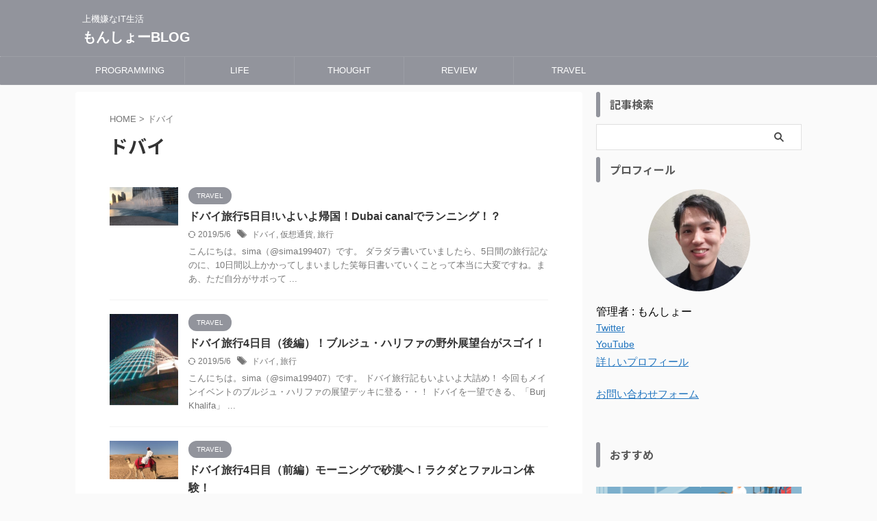

--- FILE ---
content_type: text/html; charset=UTF-8
request_url: https://simablog.net/tag/dubai/
body_size: 17055
content:
<!DOCTYPE html>
<!--[if lt IE 7]>
<html class="ie6" lang="ja"> <![endif]-->
<!--[if IE 7]>
<html class="i7" lang="ja"> <![endif]-->
<!--[if IE 8]>
<html class="ie" lang="ja"> <![endif]-->
<!--[if gt IE 8]><!-->
<html lang="ja" class="s-navi-search-overlay ">
	<!--<![endif]-->
	<head prefix="og: http://ogp.me/ns# fb: http://ogp.me/ns/fb# article: http://ogp.me/ns/article#">
		
	<!-- Global site tag (gtag.js) - Google Analytics -->
	<script async src="https://www.googletagmanager.com/gtag/js?id=UA-117161863-1"></script>
	<script>
	  window.dataLayer = window.dataLayer || [];
	  function gtag(){dataLayer.push(arguments);}
	  gtag('js', new Date());

	  gtag('config', 'UA-117161863-1');
	</script>
			<meta charset="UTF-8" >
		<meta name="viewport" content="width=device-width,initial-scale=1.0,user-scalable=no,viewport-fit=cover">
		<meta name="format-detection" content="telephone=no" >
		<meta name="referrer" content="no-referrer-when-downgrade"/>

					<meta name="robots" content="noindex,follow">
		
		<link rel="alternate" type="application/rss+xml" title="もんしょーBLOG RSS Feed" href="https://simablog.net/feed/" />
		<link rel="pingback" href="https://simablog.net/xmlrpc.php" >
		<!--[if lt IE 9]>
		<script src="https://simablog.net/wp-content/themes/affinger/js/html5shiv.js"></script>
		<![endif]-->
				<meta name='robots' content='max-image-preview:large' />
<title>ドバイ - もんしょーBLOG</title>
<link rel='dns-prefetch' href='//webfonts.xserver.jp' />
<link rel='dns-prefetch' href='//ajax.googleapis.com' />
<script type="text/javascript">
/* <![CDATA[ */
window._wpemojiSettings = {"baseUrl":"https:\/\/s.w.org\/images\/core\/emoji\/15.0.3\/72x72\/","ext":".png","svgUrl":"https:\/\/s.w.org\/images\/core\/emoji\/15.0.3\/svg\/","svgExt":".svg","source":{"concatemoji":"https:\/\/simablog.net\/wp-includes\/js\/wp-emoji-release.min.js?ver=494c13eccb96628923c684ef5c8b486f"}};
/*! This file is auto-generated */
!function(i,n){var o,s,e;function c(e){try{var t={supportTests:e,timestamp:(new Date).valueOf()};sessionStorage.setItem(o,JSON.stringify(t))}catch(e){}}function p(e,t,n){e.clearRect(0,0,e.canvas.width,e.canvas.height),e.fillText(t,0,0);var t=new Uint32Array(e.getImageData(0,0,e.canvas.width,e.canvas.height).data),r=(e.clearRect(0,0,e.canvas.width,e.canvas.height),e.fillText(n,0,0),new Uint32Array(e.getImageData(0,0,e.canvas.width,e.canvas.height).data));return t.every(function(e,t){return e===r[t]})}function u(e,t,n){switch(t){case"flag":return n(e,"\ud83c\udff3\ufe0f\u200d\u26a7\ufe0f","\ud83c\udff3\ufe0f\u200b\u26a7\ufe0f")?!1:!n(e,"\ud83c\uddfa\ud83c\uddf3","\ud83c\uddfa\u200b\ud83c\uddf3")&&!n(e,"\ud83c\udff4\udb40\udc67\udb40\udc62\udb40\udc65\udb40\udc6e\udb40\udc67\udb40\udc7f","\ud83c\udff4\u200b\udb40\udc67\u200b\udb40\udc62\u200b\udb40\udc65\u200b\udb40\udc6e\u200b\udb40\udc67\u200b\udb40\udc7f");case"emoji":return!n(e,"\ud83d\udc26\u200d\u2b1b","\ud83d\udc26\u200b\u2b1b")}return!1}function f(e,t,n){var r="undefined"!=typeof WorkerGlobalScope&&self instanceof WorkerGlobalScope?new OffscreenCanvas(300,150):i.createElement("canvas"),a=r.getContext("2d",{willReadFrequently:!0}),o=(a.textBaseline="top",a.font="600 32px Arial",{});return e.forEach(function(e){o[e]=t(a,e,n)}),o}function t(e){var t=i.createElement("script");t.src=e,t.defer=!0,i.head.appendChild(t)}"undefined"!=typeof Promise&&(o="wpEmojiSettingsSupports",s=["flag","emoji"],n.supports={everything:!0,everythingExceptFlag:!0},e=new Promise(function(e){i.addEventListener("DOMContentLoaded",e,{once:!0})}),new Promise(function(t){var n=function(){try{var e=JSON.parse(sessionStorage.getItem(o));if("object"==typeof e&&"number"==typeof e.timestamp&&(new Date).valueOf()<e.timestamp+604800&&"object"==typeof e.supportTests)return e.supportTests}catch(e){}return null}();if(!n){if("undefined"!=typeof Worker&&"undefined"!=typeof OffscreenCanvas&&"undefined"!=typeof URL&&URL.createObjectURL&&"undefined"!=typeof Blob)try{var e="postMessage("+f.toString()+"("+[JSON.stringify(s),u.toString(),p.toString()].join(",")+"));",r=new Blob([e],{type:"text/javascript"}),a=new Worker(URL.createObjectURL(r),{name:"wpTestEmojiSupports"});return void(a.onmessage=function(e){c(n=e.data),a.terminate(),t(n)})}catch(e){}c(n=f(s,u,p))}t(n)}).then(function(e){for(var t in e)n.supports[t]=e[t],n.supports.everything=n.supports.everything&&n.supports[t],"flag"!==t&&(n.supports.everythingExceptFlag=n.supports.everythingExceptFlag&&n.supports[t]);n.supports.everythingExceptFlag=n.supports.everythingExceptFlag&&!n.supports.flag,n.DOMReady=!1,n.readyCallback=function(){n.DOMReady=!0}}).then(function(){return e}).then(function(){var e;n.supports.everything||(n.readyCallback(),(e=n.source||{}).concatemoji?t(e.concatemoji):e.wpemoji&&e.twemoji&&(t(e.twemoji),t(e.wpemoji)))}))}((window,document),window._wpemojiSettings);
/* ]]> */
</script>
<style id='wp-emoji-styles-inline-css' type='text/css'>

	img.wp-smiley, img.emoji {
		display: inline !important;
		border: none !important;
		box-shadow: none !important;
		height: 1em !important;
		width: 1em !important;
		margin: 0 0.07em !important;
		vertical-align: -0.1em !important;
		background: none !important;
		padding: 0 !important;
	}
</style>
<link rel='stylesheet' id='wp-block-library-css' href='https://simablog.net/wp-includes/css/dist/block-library/style.min.css?ver=494c13eccb96628923c684ef5c8b486f' type='text/css' media='all' />
<style id='rinkerg-gutenberg-rinker-style-inline-css' type='text/css'>
.wp-block-create-block-block{background-color:#21759b;color:#fff;padding:2px}

</style>
<style id='classic-theme-styles-inline-css' type='text/css'>
/*! This file is auto-generated */
.wp-block-button__link{color:#fff;background-color:#32373c;border-radius:9999px;box-shadow:none;text-decoration:none;padding:calc(.667em + 2px) calc(1.333em + 2px);font-size:1.125em}.wp-block-file__button{background:#32373c;color:#fff;text-decoration:none}
</style>
<style id='global-styles-inline-css' type='text/css'>
:root{--wp--preset--aspect-ratio--square: 1;--wp--preset--aspect-ratio--4-3: 4/3;--wp--preset--aspect-ratio--3-4: 3/4;--wp--preset--aspect-ratio--3-2: 3/2;--wp--preset--aspect-ratio--2-3: 2/3;--wp--preset--aspect-ratio--16-9: 16/9;--wp--preset--aspect-ratio--9-16: 9/16;--wp--preset--color--black: #000000;--wp--preset--color--cyan-bluish-gray: #abb8c3;--wp--preset--color--white: #ffffff;--wp--preset--color--pale-pink: #f78da7;--wp--preset--color--vivid-red: #cf2e2e;--wp--preset--color--luminous-vivid-orange: #ff6900;--wp--preset--color--luminous-vivid-amber: #fcb900;--wp--preset--color--light-green-cyan: #eefaff;--wp--preset--color--vivid-green-cyan: #00d084;--wp--preset--color--pale-cyan-blue: #8ed1fc;--wp--preset--color--vivid-cyan-blue: #0693e3;--wp--preset--color--vivid-purple: #9b51e0;--wp--preset--color--soft-red: #e92f3d;--wp--preset--color--light-grayish-red: #fdf0f2;--wp--preset--color--vivid-yellow: #ffc107;--wp--preset--color--very-pale-yellow: #fffde7;--wp--preset--color--very-light-gray: #fafafa;--wp--preset--color--very-dark-gray: #313131;--wp--preset--color--original-color-a: #00B900;--wp--preset--color--original-color-b: #f4fff4;--wp--preset--color--original-color-c: #F3E5F5;--wp--preset--color--original-color-d: #9E9D24;--wp--preset--gradient--vivid-cyan-blue-to-vivid-purple: linear-gradient(135deg,rgba(6,147,227,1) 0%,rgb(155,81,224) 100%);--wp--preset--gradient--light-green-cyan-to-vivid-green-cyan: linear-gradient(135deg,rgb(122,220,180) 0%,rgb(0,208,130) 100%);--wp--preset--gradient--luminous-vivid-amber-to-luminous-vivid-orange: linear-gradient(135deg,rgba(252,185,0,1) 0%,rgba(255,105,0,1) 100%);--wp--preset--gradient--luminous-vivid-orange-to-vivid-red: linear-gradient(135deg,rgba(255,105,0,1) 0%,rgb(207,46,46) 100%);--wp--preset--gradient--very-light-gray-to-cyan-bluish-gray: linear-gradient(135deg,rgb(238,238,238) 0%,rgb(169,184,195) 100%);--wp--preset--gradient--cool-to-warm-spectrum: linear-gradient(135deg,rgb(74,234,220) 0%,rgb(151,120,209) 20%,rgb(207,42,186) 40%,rgb(238,44,130) 60%,rgb(251,105,98) 80%,rgb(254,248,76) 100%);--wp--preset--gradient--blush-light-purple: linear-gradient(135deg,rgb(255,206,236) 0%,rgb(152,150,240) 100%);--wp--preset--gradient--blush-bordeaux: linear-gradient(135deg,rgb(254,205,165) 0%,rgb(254,45,45) 50%,rgb(107,0,62) 100%);--wp--preset--gradient--luminous-dusk: linear-gradient(135deg,rgb(255,203,112) 0%,rgb(199,81,192) 50%,rgb(65,88,208) 100%);--wp--preset--gradient--pale-ocean: linear-gradient(135deg,rgb(255,245,203) 0%,rgb(182,227,212) 50%,rgb(51,167,181) 100%);--wp--preset--gradient--electric-grass: linear-gradient(135deg,rgb(202,248,128) 0%,rgb(113,206,126) 100%);--wp--preset--gradient--midnight: linear-gradient(135deg,rgb(2,3,129) 0%,rgb(40,116,252) 100%);--wp--preset--font-size--small: .8em;--wp--preset--font-size--medium: 20px;--wp--preset--font-size--large: 1.5em;--wp--preset--font-size--x-large: 42px;--wp--preset--font-size--st-regular: 1em;--wp--preset--font-size--huge: 3em;--wp--preset--spacing--20: 0.44rem;--wp--preset--spacing--30: 0.67rem;--wp--preset--spacing--40: 1rem;--wp--preset--spacing--50: 1.5rem;--wp--preset--spacing--60: 2.25rem;--wp--preset--spacing--70: 3.38rem;--wp--preset--spacing--80: 5.06rem;--wp--preset--shadow--natural: 6px 6px 9px rgba(0, 0, 0, 0.2);--wp--preset--shadow--deep: 12px 12px 50px rgba(0, 0, 0, 0.4);--wp--preset--shadow--sharp: 6px 6px 0px rgba(0, 0, 0, 0.2);--wp--preset--shadow--outlined: 6px 6px 0px -3px rgba(255, 255, 255, 1), 6px 6px rgba(0, 0, 0, 1);--wp--preset--shadow--crisp: 6px 6px 0px rgba(0, 0, 0, 1);}:where(.is-layout-flex){gap: 0.5em;}:where(.is-layout-grid){gap: 0.5em;}body .is-layout-flex{display: flex;}.is-layout-flex{flex-wrap: wrap;align-items: center;}.is-layout-flex > :is(*, div){margin: 0;}body .is-layout-grid{display: grid;}.is-layout-grid > :is(*, div){margin: 0;}:where(.wp-block-columns.is-layout-flex){gap: 2em;}:where(.wp-block-columns.is-layout-grid){gap: 2em;}:where(.wp-block-post-template.is-layout-flex){gap: 1.25em;}:where(.wp-block-post-template.is-layout-grid){gap: 1.25em;}.has-black-color{color: var(--wp--preset--color--black) !important;}.has-cyan-bluish-gray-color{color: var(--wp--preset--color--cyan-bluish-gray) !important;}.has-white-color{color: var(--wp--preset--color--white) !important;}.has-pale-pink-color{color: var(--wp--preset--color--pale-pink) !important;}.has-vivid-red-color{color: var(--wp--preset--color--vivid-red) !important;}.has-luminous-vivid-orange-color{color: var(--wp--preset--color--luminous-vivid-orange) !important;}.has-luminous-vivid-amber-color{color: var(--wp--preset--color--luminous-vivid-amber) !important;}.has-light-green-cyan-color{color: var(--wp--preset--color--light-green-cyan) !important;}.has-vivid-green-cyan-color{color: var(--wp--preset--color--vivid-green-cyan) !important;}.has-pale-cyan-blue-color{color: var(--wp--preset--color--pale-cyan-blue) !important;}.has-vivid-cyan-blue-color{color: var(--wp--preset--color--vivid-cyan-blue) !important;}.has-vivid-purple-color{color: var(--wp--preset--color--vivid-purple) !important;}.has-black-background-color{background-color: var(--wp--preset--color--black) !important;}.has-cyan-bluish-gray-background-color{background-color: var(--wp--preset--color--cyan-bluish-gray) !important;}.has-white-background-color{background-color: var(--wp--preset--color--white) !important;}.has-pale-pink-background-color{background-color: var(--wp--preset--color--pale-pink) !important;}.has-vivid-red-background-color{background-color: var(--wp--preset--color--vivid-red) !important;}.has-luminous-vivid-orange-background-color{background-color: var(--wp--preset--color--luminous-vivid-orange) !important;}.has-luminous-vivid-amber-background-color{background-color: var(--wp--preset--color--luminous-vivid-amber) !important;}.has-light-green-cyan-background-color{background-color: var(--wp--preset--color--light-green-cyan) !important;}.has-vivid-green-cyan-background-color{background-color: var(--wp--preset--color--vivid-green-cyan) !important;}.has-pale-cyan-blue-background-color{background-color: var(--wp--preset--color--pale-cyan-blue) !important;}.has-vivid-cyan-blue-background-color{background-color: var(--wp--preset--color--vivid-cyan-blue) !important;}.has-vivid-purple-background-color{background-color: var(--wp--preset--color--vivid-purple) !important;}.has-black-border-color{border-color: var(--wp--preset--color--black) !important;}.has-cyan-bluish-gray-border-color{border-color: var(--wp--preset--color--cyan-bluish-gray) !important;}.has-white-border-color{border-color: var(--wp--preset--color--white) !important;}.has-pale-pink-border-color{border-color: var(--wp--preset--color--pale-pink) !important;}.has-vivid-red-border-color{border-color: var(--wp--preset--color--vivid-red) !important;}.has-luminous-vivid-orange-border-color{border-color: var(--wp--preset--color--luminous-vivid-orange) !important;}.has-luminous-vivid-amber-border-color{border-color: var(--wp--preset--color--luminous-vivid-amber) !important;}.has-light-green-cyan-border-color{border-color: var(--wp--preset--color--light-green-cyan) !important;}.has-vivid-green-cyan-border-color{border-color: var(--wp--preset--color--vivid-green-cyan) !important;}.has-pale-cyan-blue-border-color{border-color: var(--wp--preset--color--pale-cyan-blue) !important;}.has-vivid-cyan-blue-border-color{border-color: var(--wp--preset--color--vivid-cyan-blue) !important;}.has-vivid-purple-border-color{border-color: var(--wp--preset--color--vivid-purple) !important;}.has-vivid-cyan-blue-to-vivid-purple-gradient-background{background: var(--wp--preset--gradient--vivid-cyan-blue-to-vivid-purple) !important;}.has-light-green-cyan-to-vivid-green-cyan-gradient-background{background: var(--wp--preset--gradient--light-green-cyan-to-vivid-green-cyan) !important;}.has-luminous-vivid-amber-to-luminous-vivid-orange-gradient-background{background: var(--wp--preset--gradient--luminous-vivid-amber-to-luminous-vivid-orange) !important;}.has-luminous-vivid-orange-to-vivid-red-gradient-background{background: var(--wp--preset--gradient--luminous-vivid-orange-to-vivid-red) !important;}.has-very-light-gray-to-cyan-bluish-gray-gradient-background{background: var(--wp--preset--gradient--very-light-gray-to-cyan-bluish-gray) !important;}.has-cool-to-warm-spectrum-gradient-background{background: var(--wp--preset--gradient--cool-to-warm-spectrum) !important;}.has-blush-light-purple-gradient-background{background: var(--wp--preset--gradient--blush-light-purple) !important;}.has-blush-bordeaux-gradient-background{background: var(--wp--preset--gradient--blush-bordeaux) !important;}.has-luminous-dusk-gradient-background{background: var(--wp--preset--gradient--luminous-dusk) !important;}.has-pale-ocean-gradient-background{background: var(--wp--preset--gradient--pale-ocean) !important;}.has-electric-grass-gradient-background{background: var(--wp--preset--gradient--electric-grass) !important;}.has-midnight-gradient-background{background: var(--wp--preset--gradient--midnight) !important;}.has-small-font-size{font-size: var(--wp--preset--font-size--small) !important;}.has-medium-font-size{font-size: var(--wp--preset--font-size--medium) !important;}.has-large-font-size{font-size: var(--wp--preset--font-size--large) !important;}.has-x-large-font-size{font-size: var(--wp--preset--font-size--x-large) !important;}
:where(.wp-block-post-template.is-layout-flex){gap: 1.25em;}:where(.wp-block-post-template.is-layout-grid){gap: 1.25em;}
:where(.wp-block-columns.is-layout-flex){gap: 2em;}:where(.wp-block-columns.is-layout-grid){gap: 2em;}
:root :where(.wp-block-pullquote){font-size: 1.5em;line-height: 1.6;}
</style>
<link rel='stylesheet' id='ez-toc-css' href='https://simablog.net/wp-content/plugins/easy-table-of-contents/assets/css/screen.min.css?ver=2.0.69' type='text/css' media='all' />
<style id='ez-toc-inline-css' type='text/css'>
div#ez-toc-container .ez-toc-title {font-size: 120%;}div#ez-toc-container .ez-toc-title {font-weight: 500;}div#ez-toc-container ul li {font-size: 95%;}div#ez-toc-container ul li {font-weight: 500;}div#ez-toc-container nav ul ul li {font-size: 90%;}
.ez-toc-container-direction {direction: ltr;}.ez-toc-counter ul{counter-reset: item ;}.ez-toc-counter nav ul li a::before {content: counters(item, '.', decimal) '. ';display: inline-block;counter-increment: item;flex-grow: 0;flex-shrink: 0;margin-right: .2em; float: left; }.ez-toc-widget-direction {direction: ltr;}.ez-toc-widget-container ul{counter-reset: item ;}.ez-toc-widget-container nav ul li a::before {content: counters(item, '.', decimal) '. ';display: inline-block;counter-increment: item;flex-grow: 0;flex-shrink: 0;margin-right: .2em; float: left; }
</style>
<link rel='stylesheet' id='yyi_rinker_stylesheet-css' href='https://simablog.net/wp-content/plugins/yyi-rinker/css/style.css?v=1.11.1&#038;ver=494c13eccb96628923c684ef5c8b486f' type='text/css' media='all' />
<link rel='stylesheet' id='normalize-css' href='https://simablog.net/wp-content/themes/affinger/css/normalize.css?ver=1.5.9' type='text/css' media='all' />
<link rel='stylesheet' id='st_svg-css' href='https://simablog.net/wp-content/themes/affinger/st_svg/style.css?ver=494c13eccb96628923c684ef5c8b486f' type='text/css' media='all' />
<link rel='stylesheet' id='slick-css' href='https://simablog.net/wp-content/themes/affinger/vendor/slick/slick.css?ver=1.8.0' type='text/css' media='all' />
<link rel='stylesheet' id='slick-theme-css' href='https://simablog.net/wp-content/themes/affinger/vendor/slick/slick-theme.css?ver=1.8.0' type='text/css' media='all' />
<link rel='stylesheet' id='fonts-googleapis-notosansjp-css' href='//fonts.googleapis.com/css?family=Noto+Sans+JP%3A400%2C700&#038;display=swap&#038;subset=japanese&#038;ver=494c13eccb96628923c684ef5c8b486f' type='text/css' media='all' />
<link rel='stylesheet' id='style-css' href='https://simablog.net/wp-content/themes/affinger/style.css?ver=494c13eccb96628923c684ef5c8b486f' type='text/css' media='all' />
<link rel='stylesheet' id='child-style-css' href='https://simablog.net/wp-content/themes/affinger-child/style.css?ver=494c13eccb96628923c684ef5c8b486f' type='text/css' media='all' />
<link rel='stylesheet' id='single-css' href='https://simablog.net/wp-content/themes/affinger/st-rankcss.php' type='text/css' media='all' />
<link rel='stylesheet' id='st-themecss-css' href='https://simablog.net/wp-content/themes/affinger/st-themecss-loader.php?ver=494c13eccb96628923c684ef5c8b486f' type='text/css' media='all' />
<script type="text/javascript" src="//ajax.googleapis.com/ajax/libs/jquery/1.11.3/jquery.min.js?ver=1.11.3" id="jquery-js"></script>
<script type="text/javascript" src="//webfonts.xserver.jp/js/xserverv3.js?fadein=0&amp;ver=2.0.9" id="typesquare_std-js"></script>
<script type="text/javascript" src="https://simablog.net/wp-content/plugins/yyi-rinker/js/event-tracking.js?v=1.11.1" id="yyi_rinker_event_tracking_script-js"></script>
<link rel="https://api.w.org/" href="https://simablog.net/wp-json/" /><link rel="alternate" title="JSON" type="application/json" href="https://simablog.net/wp-json/wp/v2/tags/15" /><script type="text/javascript" language="javascript">
    var vc_pid = "885172538";
</script><script type="text/javascript" src="//aml.valuecommerce.com/vcdal.js" async></script><style>
.yyi-rinker-images {
    display: flex;
    justify-content: center;
    align-items: center;
    position: relative;

}
div.yyi-rinker-image img.yyi-rinker-main-img.hidden {
    display: none;
}

.yyi-rinker-images-arrow {
    cursor: pointer;
    position: absolute;
    top: 50%;
    display: block;
    margin-top: -11px;
    opacity: 0.6;
    width: 22px;
}

.yyi-rinker-images-arrow-left{
    left: -10px;
}
.yyi-rinker-images-arrow-right{
    right: -10px;
}

.yyi-rinker-images-arrow-left.hidden {
    display: none;
}

.yyi-rinker-images-arrow-right.hidden {
    display: none;
}
div.yyi-rinker-contents.yyi-rinker-design-tate  div.yyi-rinker-box{
    flex-direction: column;
}

div.yyi-rinker-contents.yyi-rinker-design-slim div.yyi-rinker-box .yyi-rinker-links {
    flex-direction: column;
}

div.yyi-rinker-contents.yyi-rinker-design-slim div.yyi-rinker-info {
    width: 100%;
}

div.yyi-rinker-contents.yyi-rinker-design-slim .yyi-rinker-title {
    text-align: center;
}

div.yyi-rinker-contents.yyi-rinker-design-slim .yyi-rinker-links {
    text-align: center;
}
div.yyi-rinker-contents.yyi-rinker-design-slim .yyi-rinker-image {
    margin: auto;
}

div.yyi-rinker-contents.yyi-rinker-design-slim div.yyi-rinker-info ul.yyi-rinker-links li {
	align-self: stretch;
}
div.yyi-rinker-contents.yyi-rinker-design-slim div.yyi-rinker-box div.yyi-rinker-info {
	padding: 0;
}
div.yyi-rinker-contents.yyi-rinker-design-slim div.yyi-rinker-box {
	flex-direction: column;
	padding: 14px 5px 0;
}

.yyi-rinker-design-slim div.yyi-rinker-box div.yyi-rinker-info {
	text-align: center;
}

.yyi-rinker-design-slim div.price-box span.price {
	display: block;
}

div.yyi-rinker-contents.yyi-rinker-design-slim div.yyi-rinker-info div.yyi-rinker-title a{
	font-size:16px;
}

div.yyi-rinker-contents.yyi-rinker-design-slim ul.yyi-rinker-links li.amazonkindlelink:before,  div.yyi-rinker-contents.yyi-rinker-design-slim ul.yyi-rinker-links li.amazonlink:before,  div.yyi-rinker-contents.yyi-rinker-design-slim ul.yyi-rinker-links li.rakutenlink:before, div.yyi-rinker-contents.yyi-rinker-design-slim ul.yyi-rinker-links li.yahoolink:before, div.yyi-rinker-contents.yyi-rinker-design-slim ul.yyi-rinker-links li.mercarilink:before {
	font-size:12px;
}

div.yyi-rinker-contents.yyi-rinker-design-slim ul.yyi-rinker-links li a {
	font-size: 13px;
}
.entry-content ul.yyi-rinker-links li {
	padding: 0;
}

div.yyi-rinker-contents .yyi-rinker-attention.attention_desing_right_ribbon {
    width: 89px;
    height: 91px;
    position: absolute;
    top: -1px;
    right: -1px;
    left: auto;
    overflow: hidden;
}

div.yyi-rinker-contents .yyi-rinker-attention.attention_desing_right_ribbon span {
    display: inline-block;
    width: 146px;
    position: absolute;
    padding: 4px 0;
    left: -13px;
    top: 12px;
    text-align: center;
    font-size: 12px;
    line-height: 24px;
    -webkit-transform: rotate(45deg);
    transform: rotate(45deg);
    box-shadow: 0 1px 3px rgba(0, 0, 0, 0.2);
}

div.yyi-rinker-contents .yyi-rinker-attention.attention_desing_right_ribbon {
    background: none;
}
.yyi-rinker-attention.attention_desing_right_ribbon .yyi-rinker-attention-after,
.yyi-rinker-attention.attention_desing_right_ribbon .yyi-rinker-attention-before{
display:none;
}
div.yyi-rinker-use-right_ribbon div.yyi-rinker-title {
    margin-right: 2rem;
}

				</style><meta name="google-site-verification" content="5b02vdTR6vMsqBXo8gnBHI97pIAZNH9UiLD7L9X44Uk" />
<link rel="icon" href="https://simablog.net/wp-content/uploads/2018/04/cropped-sima-1-32x32.jpg" sizes="32x32" />
<link rel="icon" href="https://simablog.net/wp-content/uploads/2018/04/cropped-sima-1-192x192.jpg" sizes="192x192" />
<link rel="apple-touch-icon" href="https://simablog.net/wp-content/uploads/2018/04/cropped-sima-1-180x180.jpg" />
<meta name="msapplication-TileImage" content="https://simablog.net/wp-content/uploads/2018/04/cropped-sima-1-270x270.jpg" />
		
<!-- OGP -->

<meta property="og:type" content="website">
<meta property="og:title" content="もんしょーBLOG">
<meta property="og:url" content="https://simablog.net">
<meta property="og:description" content="上機嫌なIT生活">
<meta property="og:site_name" content="もんしょーBLOG">
<meta property="og:image" content="https://simablog.net/wp-content/themes/affinger/images/no-img.png">


				<meta name="twitter:card" content="summary_large_image">
	
	<meta name="twitter:site" content="@sima199407">
	<meta name="twitter:title" content="もんしょーBLOG">
	<meta name="twitter:description" content="上機嫌なIT生活">
	<meta name="twitter:image" content="https://simablog.net/wp-content/themes/affinger/images/no-img.png">
<!-- /OGP -->
		


<script>
	(function (window, document, $, undefined) {
		'use strict';

		var SlideBox = (function () {
			/**
			 * @param $element
			 *
			 * @constructor
			 */
			function SlideBox($element) {
				this._$element = $element;
			}

			SlideBox.prototype.$content = function () {
				return this._$element.find('[data-st-slidebox-content]');
			};

			SlideBox.prototype.$toggle = function () {
				return this._$element.find('[data-st-slidebox-toggle]');
			};

			SlideBox.prototype.$icon = function () {
				return this._$element.find('[data-st-slidebox-icon]');
			};

			SlideBox.prototype.$text = function () {
				return this._$element.find('[data-st-slidebox-text]');
			};

			SlideBox.prototype.is_expanded = function () {
				return !!(this._$element.filter('[data-st-slidebox-expanded="true"]').length);
			};

			SlideBox.prototype.expand = function () {
				var self = this;

				this.$content().slideDown()
					.promise()
					.then(function () {
						var $icon = self.$icon();
						var $text = self.$text();

						$icon.removeClass($icon.attr('data-st-slidebox-icon-collapsed'))
							.addClass($icon.attr('data-st-slidebox-icon-expanded'))

						$text.text($text.attr('data-st-slidebox-text-expanded'))

						self._$element.removeClass('is-collapsed')
							.addClass('is-expanded');

						self._$element.attr('data-st-slidebox-expanded', 'true');
					});
			};

			SlideBox.prototype.collapse = function () {
				var self = this;

				this.$content().slideUp()
					.promise()
					.then(function () {
						var $icon = self.$icon();
						var $text = self.$text();

						$icon.removeClass($icon.attr('data-st-slidebox-icon-expanded'))
							.addClass($icon.attr('data-st-slidebox-icon-collapsed'))

						$text.text($text.attr('data-st-slidebox-text-collapsed'))

						self._$element.removeClass('is-expanded')
							.addClass('is-collapsed');

						self._$element.attr('data-st-slidebox-expanded', 'false');
					});
			};

			SlideBox.prototype.toggle = function () {
				if (this.is_expanded()) {
					this.collapse();
				} else {
					this.expand();
				}
			};

			SlideBox.prototype.add_event_listeners = function () {
				var self = this;

				this.$toggle().on('click', function (event) {
					self.toggle();
				});
			};

			SlideBox.prototype.initialize = function () {
				this.add_event_listeners();
			};

			return SlideBox;
		}());

		function on_ready() {
			var slideBoxes = [];

			$('[data-st-slidebox]').each(function () {
				var $element = $(this);
				var slideBox = new SlideBox($element);

				slideBoxes.push(slideBox);

				slideBox.initialize();
			});

			return slideBoxes;
		}

		$(on_ready);
	}(window, window.document, jQuery));
</script>

	<script>
		(function (window, document, $, undefined) {
			'use strict';

			$(function(){
			$('.post h2:not([class^="is-style-st-heading-custom-"]):not([class*=" is-style-st-heading-custom-"]):not(.st-css-no2) , .h2modoki').wrapInner('<span class="st-dash-design"></span>');
			})
		}(window, window.document, jQuery));
	</script>

<script>
	(function (window, document, $, undefined) {
		'use strict';

		$(function(){
			/* 第一階層のみの目次にクラスを挿入 */
			$("#toc_container:not(:has(ul ul))").addClass("only-toc");
			/* アコーディオンメニュー内のカテゴリにクラス追加 */
			$(".st-ac-box ul:has(.cat-item)").each(function(){
				$(this).addClass("st-ac-cat");
			});
		});
	}(window, window.document, jQuery));
</script>

<script>
	(function (window, document, $, undefined) {
		'use strict';

		$(function(){
									$('.st-star').parent('.rankh4').css('padding-bottom','5px'); // スターがある場合のランキング見出し調整
		});
	}(window, window.document, jQuery));
</script>



	<script>
		(function (window, document, $, undefined) {
			'use strict';

			$(function() {
				$('.is-style-st-paragraph-kaiwa').wrapInner('<span class="st-paragraph-kaiwa-text">');
			});
		}(window, window.document, jQuery));
	</script>

	<script>
		(function (window, document, $, undefined) {
			'use strict';

			$(function() {
				$('.is-style-st-paragraph-kaiwa-b').wrapInner('<span class="st-paragraph-kaiwa-text">');
			});
		}(window, window.document, jQuery));
	</script>

<script>
	/* Gutenbergスタイルを調整 */
	(function (window, document, $, undefined) {
		'use strict';

		$(function() {
			$( '[class^="is-style-st-paragraph-"],[class*=" is-style-st-paragraph-"]' ).wrapInner( '<span class="st-noflex"></span>' );
		});
	}(window, window.document, jQuery));
</script>


			</head>
	<body class="archive tag tag-dubai tag-15 not-front-page" >				<div id="st-ami">
				<div id="wrapper" class="">
				<div id="wrapper-in">

					

<header id="">
	<div id="header-full">
		<div id="headbox-bg">
			<div id="headbox">

					<nav id="s-navi" class="pcnone" data-st-nav data-st-nav-type="normal">
		<dl class="acordion is-active" data-st-nav-primary>
			<dt class="trigger">
				<p class="acordion_button"><span class="op op-menu"><i class="st-fa st-svg-menu"></i></span></p>

				
									<div id="st-mobile-logo"></div>
				
				<!-- 追加メニュー -->
				
				<!-- 追加メニュー2 -->
				
			</dt>

			<dd class="acordion_tree">
				<div class="acordion_tree_content">

					

												<div class="menu-%e3%80%90%e5%85%b1%e9%80%9a%e3%80%91%e3%82%b0%e3%83%ad%e3%83%bc%e3%83%90%e3%83%ab%e3%83%8a%e3%83%93%e3%82%b2%e3%83%bc%e3%82%b7%e3%83%a7%e3%83%b3-container"><ul id="menu-%e3%80%90%e5%85%b1%e9%80%9a%e3%80%91%e3%82%b0%e3%83%ad%e3%83%bc%e3%83%90%e3%83%ab%e3%83%8a%e3%83%93%e3%82%b2%e3%83%bc%e3%82%b7%e3%83%a7%e3%83%b3" class="menu"><li id="menu-item-6429" class="menu-item menu-item-type-taxonomy menu-item-object-category menu-item-6429"><a href="https://simablog.net/category/programming/"><span class="menu-item-label">PROGRAMMING</span></a></li>
<li id="menu-item-6428" class="menu-item menu-item-type-taxonomy menu-item-object-category menu-item-has-children menu-item-6428"><a href="https://simablog.net/category/life/"><span class="menu-item-label">LIFE</span></a>
<ul class="sub-menu">
	<li id="menu-item-6433" class="menu-item menu-item-type-taxonomy menu-item-object-category menu-item-6433"><a href="https://simablog.net/category/life/work/"><span class="menu-item-label">WORK</span></a></li>
	<li id="menu-item-6431" class="menu-item menu-item-type-taxonomy menu-item-object-category menu-item-6431"><a href="https://simablog.net/category/life/engineer/"><span class="menu-item-label">ENGINNER</span></a></li>
	<li id="menu-item-6432" class="menu-item menu-item-type-taxonomy menu-item-object-category menu-item-6432"><a href="https://simablog.net/category/life/freelance/"><span class="menu-item-label">FREELANCE</span></a></li>
	<li id="menu-item-6430" class="menu-item menu-item-type-taxonomy menu-item-object-category menu-item-6430"><a href="https://simablog.net/category/life/blog-life/"><span class="menu-item-label">BLOG</span></a></li>
</ul>
</li>
<li id="menu-item-2452" class="menu-item menu-item-type-taxonomy menu-item-object-category menu-item-2452"><a href="https://simablog.net/category/thought/"><span class="menu-item-label">THOUGHT</span></a></li>
<li id="menu-item-1932" class="menu-item menu-item-type-taxonomy menu-item-object-category menu-item-1932"><a href="https://simablog.net/category/review/"><span class="menu-item-label">REVIEW</span></a></li>
<li id="menu-item-932" class="menu-item menu-item-type-taxonomy menu-item-object-category menu-item-932"><a href="https://simablog.net/category/travel/"><span class="menu-item-label">TRAVEL</span></a></li>
</ul></div>						<div class="clear"></div>

					
				</div>
			</dd>

					</dl>

					</nav>

									<div id="header-l">
						
						<div id="st-text-logo">
							
    
		
			<!-- キャプション -->
			
				          		 	 <p class="descr sitenametop">
           		     	上機嫌なIT生活           			 </p>
				
			
			<!-- ロゴ又はブログ名 -->
			          		  <p class="sitename"><a href="https://simablog.net/">
              		                  		    もんしょーBLOG               		           		  </a></p>
        				<!-- ロゴ又はブログ名ここまで -->

		
	
						</div>
					</div><!-- /#header-l -->
				
				<div id="header-r" class="smanone">
					
				</div><!-- /#header-r -->

			</div><!-- /#headbox -->
		</div><!-- /#headbox-bg clearfix -->

		
		
		
		
			

			<div id="gazou-wide">
					<div id="st-menubox">
			<div id="st-menuwide">
				<nav class="smanone clearfix"><ul id="menu-%e3%80%90%e5%85%b1%e9%80%9a%e3%80%91%e3%82%b0%e3%83%ad%e3%83%bc%e3%83%90%e3%83%ab%e3%83%8a%e3%83%93%e3%82%b2%e3%83%bc%e3%82%b7%e3%83%a7%e3%83%b3-1" class="menu"><li class="menu-item menu-item-type-taxonomy menu-item-object-category menu-item-6429"><a href="https://simablog.net/category/programming/">PROGRAMMING</a></li>
<li class="menu-item menu-item-type-taxonomy menu-item-object-category menu-item-has-children menu-item-6428"><a href="https://simablog.net/category/life/">LIFE</a>
<ul class="sub-menu">
	<li class="menu-item menu-item-type-taxonomy menu-item-object-category menu-item-6433"><a href="https://simablog.net/category/life/work/">WORK</a></li>
	<li class="menu-item menu-item-type-taxonomy menu-item-object-category menu-item-6431"><a href="https://simablog.net/category/life/engineer/">ENGINNER</a></li>
	<li class="menu-item menu-item-type-taxonomy menu-item-object-category menu-item-6432"><a href="https://simablog.net/category/life/freelance/">FREELANCE</a></li>
	<li class="menu-item menu-item-type-taxonomy menu-item-object-category menu-item-6430"><a href="https://simablog.net/category/life/blog-life/">BLOG</a></li>
</ul>
</li>
<li class="menu-item menu-item-type-taxonomy menu-item-object-category menu-item-2452"><a href="https://simablog.net/category/thought/">THOUGHT</a></li>
<li class="menu-item menu-item-type-taxonomy menu-item-object-category menu-item-1932"><a href="https://simablog.net/category/review/">REVIEW</a></li>
<li class="menu-item menu-item-type-taxonomy menu-item-object-category menu-item-932"><a href="https://simablog.net/category/travel/">TRAVEL</a></li>
</ul></nav>			</div>
		</div>
										<div id="st-headerbox">
						<div id="st-header">
						</div>
					</div>
									</div>
		
	</div><!-- #header-full -->

	





</header>

					<div id="content-w">

						
						

<div id="content" class="clearfix">
	<div id="contentInner">
		<main >
			<article>
				<!--ぱんくず -->
									<div id="breadcrumb">
					<ol>
						<li><a href="https://simablog.net"><span>HOME</span></a> > </li>
						<li>ドバイ</li>
					</ol>
					</div>
								<!--/ ぱんくず -->
				<!--ループ開始-->
				<div class="post">
					<h1 class="entry-title">
													ドバイ											</h1>
				</div><!-- /post -->
				<aside>
					<div class="kanren ">
			
		<dl class="clearfix">
			<dt><a href="https://simablog.net/dubai-5days/">
											<img width="150" height="84" src="https://simablog.net/wp-content/uploads/2018/03/IMG_0532-1.jpg" class="attachment-st_thumb150 size-st_thumb150 wp-post-image" alt="" decoding="async" srcset="https://simablog.net/wp-content/uploads/2018/03/IMG_0532-1.jpg 3412w, https://simablog.net/wp-content/uploads/2018/03/IMG_0532-1-300x169.jpg 300w, https://simablog.net/wp-content/uploads/2018/03/IMG_0532-1-768x432.jpg 768w, https://simablog.net/wp-content/uploads/2018/03/IMG_0532-1-1024x576.jpg 1024w" sizes="(max-width: 150px) 100vw, 150px" />									</a></dt>
			<dd>
				
	
	<p class="st-catgroup itiran-category">
		<a href="https://simablog.net/category/travel/" title="View all posts in TRAVEL" rel="category tag"><span class="catname st-catid84">TRAVEL</span></a>	</p>
				<h3><a href="https://simablog.net/dubai-5days/">
						ドバイ旅行5日目!いよいよ帰国！Dubai canalでランニング！？					</a></h3>

					<div class="blog_info">
		<p>
							<i class="st-fa st-svg-refresh"></i>2019/5/6										&nbsp;<span class="pcone">
						<i class="st-fa st-svg-tags"></i>&nbsp;<a href="https://simablog.net/tag/dubai/" rel="tag">ドバイ</a>, <a href="https://simablog.net/tag/crypto/" rel="tag">仮想通貨</a>, <a href="https://simablog.net/tag/travel/" rel="tag">旅行</a>				</span></p>
				</div>

					<div class="st-excerpt smanone">
		<p>こんにちは。sima（@sima199407）です。 ダラダラ書いていましたら、5日間の旅行記なのに、10日間以上かかってしまいました笑毎日書いていくことって本当に大変ですね。まあ、ただ自分がサボって ... </p>
	</div>

				
			</dd>
		</dl>
			
		<dl class="clearfix">
			<dt><a href="https://simablog.net/dubai-4days/">
											<img width="113" height="150" src="https://simablog.net/wp-content/uploads/2018/03/attach-2.jpg" class="attachment-st_thumb150 size-st_thumb150 wp-post-image" alt="" decoding="async" srcset="https://simablog.net/wp-content/uploads/2018/03/attach-2.jpg 640w, https://simablog.net/wp-content/uploads/2018/03/attach-2-225x300.jpg 225w" sizes="(max-width: 113px) 100vw, 113px" />									</a></dt>
			<dd>
				
	
	<p class="st-catgroup itiran-category">
		<a href="https://simablog.net/category/travel/" title="View all posts in TRAVEL" rel="category tag"><span class="catname st-catid84">TRAVEL</span></a>	</p>
				<h3><a href="https://simablog.net/dubai-4days/">
						ドバイ旅行4日目（後編）！ブルジュ・ハリファの野外展望台がスゴイ！					</a></h3>

					<div class="blog_info">
		<p>
							<i class="st-fa st-svg-refresh"></i>2019/5/6										&nbsp;<span class="pcone">
						<i class="st-fa st-svg-tags"></i>&nbsp;<a href="https://simablog.net/tag/dubai/" rel="tag">ドバイ</a>, <a href="https://simablog.net/tag/travel/" rel="tag">旅行</a>				</span></p>
				</div>

					<div class="st-excerpt smanone">
		<p>こんにちは。sima（@sima199407）です。 ドバイ旅行記もいよいよ大詰め！ 今回もメインイベントのブルジュ・ハリファの展望デッキに登る・・！ ドバイを一望できる、「Burj Khalifa」 ... </p>
	</div>

				
			</dd>
		</dl>
			
		<dl class="clearfix">
			<dt><a href="https://simablog.net/dubai-4days-2/">
											<img width="150" height="84" src="https://simablog.net/wp-content/uploads/2018/03/IMG_0422.jpg" class="attachment-st_thumb150 size-st_thumb150 wp-post-image" alt="" decoding="async" srcset="https://simablog.net/wp-content/uploads/2018/03/IMG_0422.jpg 3412w, https://simablog.net/wp-content/uploads/2018/03/IMG_0422-300x169.jpg 300w, https://simablog.net/wp-content/uploads/2018/03/IMG_0422-768x432.jpg 768w, https://simablog.net/wp-content/uploads/2018/03/IMG_0422-1024x576.jpg 1024w" sizes="(max-width: 150px) 100vw, 150px" />									</a></dt>
			<dd>
				
	
	<p class="st-catgroup itiran-category">
		<a href="https://simablog.net/category/travel/" title="View all posts in TRAVEL" rel="category tag"><span class="catname st-catid84">TRAVEL</span></a>	</p>
				<h3><a href="https://simablog.net/dubai-4days-2/">
						ドバイ旅行4日目（前編）モーニングで砂漠へ！ラクダとファルコン体験！					</a></h3>

					<div class="blog_info">
		<p>
							<i class="st-fa st-svg-refresh"></i>2021/2/24										&nbsp;<span class="pcone">
						<i class="st-fa st-svg-tags"></i>&nbsp;<a href="https://simablog.net/tag/coffee/" rel="tag">コーヒー</a>, <a href="https://simablog.net/tag/dubai/" rel="tag">ドバイ</a>, <a href="https://simablog.net/tag/travel/" rel="tag">旅行</a>				</span></p>
				</div>

					<div class="st-excerpt smanone">
		<p>こんにちは。sima（@sima199407）です。 毎日更新を心がけているのですが、 なかなかうまくいかないものです。笑 「明日やればいいや」とついサボりがちですが、 ふと昔のドラマを思い出しました ... </p>
	</div>

				
			</dd>
		</dl>
			
		<dl class="clearfix">
			<dt><a href="https://simablog.net/dubai-3days/">
											<img width="91" height="150" src="https://simablog.net/wp-content/uploads/2018/03/IMG_0336-e1521959416711.jpg" class="attachment-st_thumb150 size-st_thumb150 wp-post-image" alt="" decoding="async" srcset="https://simablog.net/wp-content/uploads/2018/03/IMG_0336-e1521959416711.jpg 3890w, https://simablog.net/wp-content/uploads/2018/03/IMG_0336-e1521959416711-183x300.jpg 183w, https://simablog.net/wp-content/uploads/2018/03/IMG_0336-e1521959416711-768x1260.jpg 768w, https://simablog.net/wp-content/uploads/2018/03/IMG_0336-e1521959416711-624x1024.jpg 624w" sizes="(max-width: 91px) 100vw, 91px" />									</a></dt>
			<dd>
				
	
	<p class="st-catgroup itiran-category">
		<a href="https://simablog.net/category/travel/" title="View all posts in TRAVEL" rel="category tag"><span class="catname st-catid84">TRAVEL</span></a>	</p>
				<h3><a href="https://simablog.net/dubai-3days/">
						ドバイ旅行3日目　世界一美しいスタバの正体とは？！					</a></h3>

					<div class="blog_info">
		<p>
							<i class="st-fa st-svg-refresh"></i>2021/2/24										&nbsp;<span class="pcone">
						<i class="st-fa st-svg-tags"></i>&nbsp;<a href="https://simablog.net/tag/dubai/" rel="tag">ドバイ</a>				</span></p>
				</div>

					<div class="st-excerpt smanone">
		<p>こんにちは。そろそろ石油王と友達になりたい。もんしょー（@sima199407）です。 ドバイは日本と-５時間の時差があるので日本では寝坊がちの私も早起き体質になってしまいますね！ 残念な点としてホテ ...</p>
	</div>

				
			</dd>
		</dl>
			
		<dl class="clearfix">
			<dt><a href="https://simablog.net/dubai-2days/">
											<img width="150" height="113" src="https://simablog.net/wp-content/uploads/2018/03/IMG_6518.jpg" class="attachment-st_thumb150 size-st_thumb150 wp-post-image" alt="" decoding="async" srcset="https://simablog.net/wp-content/uploads/2018/03/IMG_6518.jpg 4032w, https://simablog.net/wp-content/uploads/2018/03/IMG_6518-300x225.jpg 300w, https://simablog.net/wp-content/uploads/2018/03/IMG_6518-768x576.jpg 768w, https://simablog.net/wp-content/uploads/2018/03/IMG_6518-1024x768.jpg 1024w" sizes="(max-width: 150px) 100vw, 150px" />									</a></dt>
			<dd>
				
	
	<p class="st-catgroup itiran-category">
		<a href="https://simablog.net/category/travel/" title="View all posts in TRAVEL" rel="category tag"><span class="catname st-catid84">TRAVEL</span></a>	</p>
				<h3><a href="https://simablog.net/dubai-2days/">
						ドバイ旅行2日目！海がきれいなパブリックビーチとドバイモール！					</a></h3>

					<div class="blog_info">
		<p>
							<i class="st-fa st-svg-refresh"></i>2020/3/17										&nbsp;<span class="pcone">
						<i class="st-fa st-svg-tags"></i>&nbsp;<a href="https://simablog.net/tag/%e3%82%b7%e3%83%a7%e3%83%83%e3%83%94%e3%83%b3%e3%82%b0%e3%83%a2%e3%83%bc%e3%83%ab/" rel="tag">ショッピングモール</a>, <a href="https://simablog.net/tag/dubai/" rel="tag">ドバイ</a>, <a href="https://simablog.net/tag/travel/" rel="tag">旅行</a>				</span></p>
				</div>

					<div class="st-excerpt smanone">
		<p>こんにちは。もんしょー（@sima199407）です。 5時間の時差ボケはなかなかなれないですね。東南アジアばかりに旅行するとあまり考えなくてもいいことが起きてしまいます笑 前日は初日ということもあり ...</p>
	</div>

				
			</dd>
		</dl>
			
		<dl class="clearfix">
			<dt><a href="https://simablog.net/dubai-1days/">
											<img width="150" height="113" src="https://simablog.net/wp-content/uploads/2018/02/unnamed-file-5.jpg" class="attachment-st_thumb150 size-st_thumb150 wp-post-image" alt="" decoding="async" srcset="https://simablog.net/wp-content/uploads/2018/02/unnamed-file-5.jpg 700w, https://simablog.net/wp-content/uploads/2018/02/unnamed-file-5-300x225.jpg 300w" sizes="(max-width: 150px) 100vw, 150px" />									</a></dt>
			<dd>
				
	
	<p class="st-catgroup itiran-category">
		<a href="https://simablog.net/category/travel/" title="View all posts in TRAVEL" rel="category tag"><span class="catname st-catid84">TRAVEL</span></a>	</p>
				<h3><a href="https://simablog.net/dubai-1days/">
						ドバイ旅行１日目。１１時間超えのフライト！世界一の指輪とは?					</a></h3>

					<div class="blog_info">
		<p>
							<i class="st-fa st-svg-refresh"></i>2019/5/6										&nbsp;<span class="pcone">
						<i class="st-fa st-svg-tags"></i>&nbsp;<a href="https://simablog.net/tag/dubai/" rel="tag">ドバイ</a>				</span></p>
				</div>

					<div class="st-excerpt smanone">
		<p>こんにちは。もんしょーです。 先日、ドバイに行くという記事を書きました。 ５日間滞在したのですが、すぐにドバイに魅了されてしまいました。笑 少しでも私が感じたことを共有できたらいいと思い、記事にしたい ...</p>
	</div>

				
			</dd>
		</dl>
			
		<dl class="clearfix">
			<dt><a href="https://simablog.net/dubai-trip/">
											<img width="150" height="96" src="https://simablog.net/wp-content/uploads/2018/02/unnamed-file-4.jpg" class="attachment-st_thumb150 size-st_thumb150 wp-post-image" alt="" decoding="async" srcset="https://simablog.net/wp-content/uploads/2018/02/unnamed-file-4.jpg 680w, https://simablog.net/wp-content/uploads/2018/02/unnamed-file-4-300x193.jpg 300w" sizes="(max-width: 150px) 100vw, 150px" />									</a></dt>
			<dd>
				
	
	<p class="st-catgroup itiran-category">
		<a href="https://simablog.net/category/travel/" title="View all posts in TRAVEL" rel="category tag"><span class="catname st-catid84">TRAVEL</span></a>	</p>
				<h3><a href="https://simablog.net/dubai-trip/">
						今度ドバイに行ってきます！海にイケメンに火星に。					</a></h3>

					<div class="blog_info">
		<p>
							<i class="st-fa st-svg-refresh"></i>2019/5/6										&nbsp;<span class="pcone">
						<i class="st-fa st-svg-tags"></i>&nbsp;<a href="https://simablog.net/tag/dubai/" rel="tag">ドバイ</a>, <a href="https://simablog.net/tag/travel/" rel="tag">旅行</a>				</span></p>
				</div>

					<div class="st-excerpt smanone">
		<p>こんにちは。sima（@sima199407）です。 タイトルにある通り、今度の3月11日から1週間、 中東のドバイに行って来ます これは僕の友達が4月から晴れて社会人となるので、時間がある今だからで ...</p>
	</div>

				
			</dd>
		</dl>
	</div>
						<div class="st-pagelink">
		<div class="st-pagelink-in">
				</div>
	</div>
				</aside>
			</article>
		</main>
	</div>
	<!-- /#contentInner -->
	<div id="side">
	<aside>

					<div class="side-topad">
				<div id="search-4" class="side-widgets widget_search"><p class="st-widgets-title"><span>記事検索</span></p><div id="search" class="search-custom-d">
	<form method="get" id="searchform" action="https://simablog.net/">
		<label class="hidden" for="s">
					</label>
		<input type="text" placeholder="" value="" name="s" id="s" />
		<input type="submit" value="&#xf002;" class="st-fa" id="searchsubmit" />
	</form>
</div>
<!-- /stinger -->
</div><div id="text-4" class="side-widgets widget_text"><p class="st-widgets-title"><span>プロフィール</span></p>			<div class="textwidget"><p><img decoding="async" class="wp-image-2339 aligncenter" style="border-radius: 50%;" src="https://simablog.net/wp-content/uploads/2018/11/icon_tw.jpg" alt="" width="149" height="150" /></p>
<div class="t-aligncenter">管理者 : もんしょー</div>
<ul class="flowbtn-area">
<li><a class="flowbtn12 fl_tw2" href="https://twitter.com/sima199407" target="_blank" rel="noopener"><i class="fab fa-twitter"></i>Twitter</a></li>
<li><a class="flowbtn12 fl_yu2" href="https://www.youtube.com/channel/UCr1cmoPjdCHmbPaxfyq3_3Q?view_as=subscriber" target="_blank" rel="noopener"><i class="fab fa-youtube"></i>YouTube</a></li>
</ul>
<p><a href="https://simablog.net/profile/">詳しいプロフィール</a></p>
<p><a href="https://simablog.net/contact-form/" target="_blank" rel="noopener">お問い合わせフォーム</a></p>
<p>&nbsp;</p>
</div>
		</div><div id="custom_html-20" class="widget_text side-widgets widget_custom_html"><p class="st-widgets-title"><span>おすすめ</span></p><div class="textwidget custom-html-widget"><br>
<div>
	<a href=" https://simablog.net/programming-school-bunkei/"><img src="https://simablog.net/wp-content/uploads/2021/06/525189967ddf8108d52618634daa24f6.png"></a>
</div>
<hr>
<div>
	<a href="https://simablog.net/choice-haken-engineer/"><img src="https://simablog.net/wp-content/uploads/2019/11/2019111902.png"></a>
</div>
<hr>
<div>
	<a href="https://simablog.net/beginner-programming/"><img src="https://simablog.net/wp-content/uploads/2019/06/2019062501.jpg"></a>

</div></div></div><div id="categories-7" class="side-widgets widget_categories"><p class="st-widgets-title"><span>カテゴリー</span></p>
			<ul>
					<li class="cat-item cat-item-234"><a href="https://simablog.net/category/life/" ><span class="cat-item-label">LIFE</span></a>
<ul class='children'>
	<li class="cat-item cat-item-237"><a href="https://simablog.net/category/life/blog-life/" ><span class="cat-item-label">BLOG</span></a>
</li>
	<li class="cat-item cat-item-78"><a href="https://simablog.net/category/life/engineer/" ><span class="cat-item-label">ENGINNER</span></a>
</li>
	<li class="cat-item cat-item-236"><a href="https://simablog.net/category/life/freelance/" ><span class="cat-item-label">FREELANCE</span></a>
</li>
	<li class="cat-item cat-item-235"><a href="https://simablog.net/category/life/work/" ><span class="cat-item-label">WORK</span></a>
</li>
</ul>
</li>
	<li class="cat-item cat-item-89"><a href="https://simablog.net/category/money/" ><span class="cat-item-label">MONEY</span></a>
</li>
	<li class="cat-item cat-item-238"><a href="https://simablog.net/category/programming/" ><span class="cat-item-label">PROGRAMMING</span></a>
</li>
	<li class="cat-item cat-item-81"><a href="https://simablog.net/category/review/" ><span class="cat-item-label">REVIEW</span></a>
</li>
	<li class="cat-item cat-item-72"><a href="https://simablog.net/category/thought/" ><span class="cat-item-label">THOUGHT</span></a>
</li>
	<li class="cat-item cat-item-84"><a href="https://simablog.net/category/travel/" ><span class="cat-item-label">TRAVEL</span></a>
</li>
			</ul>

			</div><div id="archives-3" class="side-widgets widget_archive"><p class="st-widgets-title"><span>月別記事</span></p>		<label class="screen-reader-text" for="archives-dropdown-3">月別記事</label>
		<select id="archives-dropdown-3" name="archive-dropdown">
			
			<option value="">月を選択</option>
				<option value='https://simablog.net/2023/02/'> 2023年2月 &nbsp;(1)</option>
	<option value='https://simablog.net/2022/12/'> 2022年12月 &nbsp;(1)</option>
	<option value='https://simablog.net/2022/05/'> 2022年5月 &nbsp;(1)</option>
	<option value='https://simablog.net/2022/02/'> 2022年2月 &nbsp;(1)</option>
	<option value='https://simablog.net/2021/10/'> 2021年10月 &nbsp;(1)</option>
	<option value='https://simablog.net/2021/06/'> 2021年6月 &nbsp;(1)</option>
	<option value='https://simablog.net/2021/04/'> 2021年4月 &nbsp;(6)</option>
	<option value='https://simablog.net/2021/03/'> 2021年3月 &nbsp;(9)</option>
	<option value='https://simablog.net/2021/02/'> 2021年2月 &nbsp;(7)</option>
	<option value='https://simablog.net/2021/01/'> 2021年1月 &nbsp;(6)</option>
	<option value='https://simablog.net/2020/12/'> 2020年12月 &nbsp;(9)</option>
	<option value='https://simablog.net/2020/11/'> 2020年11月 &nbsp;(13)</option>
	<option value='https://simablog.net/2020/10/'> 2020年10月 &nbsp;(13)</option>
	<option value='https://simablog.net/2020/09/'> 2020年9月 &nbsp;(14)</option>
	<option value='https://simablog.net/2020/08/'> 2020年8月 &nbsp;(13)</option>
	<option value='https://simablog.net/2020/07/'> 2020年7月 &nbsp;(15)</option>
	<option value='https://simablog.net/2020/06/'> 2020年6月 &nbsp;(13)</option>
	<option value='https://simablog.net/2020/05/'> 2020年5月 &nbsp;(12)</option>
	<option value='https://simablog.net/2020/04/'> 2020年4月 &nbsp;(14)</option>
	<option value='https://simablog.net/2020/03/'> 2020年3月 &nbsp;(15)</option>
	<option value='https://simablog.net/2020/02/'> 2020年2月 &nbsp;(8)</option>
	<option value='https://simablog.net/2020/01/'> 2020年1月 &nbsp;(11)</option>
	<option value='https://simablog.net/2019/12/'> 2019年12月 &nbsp;(7)</option>
	<option value='https://simablog.net/2019/11/'> 2019年11月 &nbsp;(4)</option>
	<option value='https://simablog.net/2019/10/'> 2019年10月 &nbsp;(4)</option>
	<option value='https://simablog.net/2019/09/'> 2019年9月 &nbsp;(2)</option>
	<option value='https://simablog.net/2019/08/'> 2019年8月 &nbsp;(7)</option>
	<option value='https://simablog.net/2019/07/'> 2019年7月 &nbsp;(5)</option>
	<option value='https://simablog.net/2019/06/'> 2019年6月 &nbsp;(11)</option>
	<option value='https://simablog.net/2019/05/'> 2019年5月 &nbsp;(10)</option>
	<option value='https://simablog.net/2019/04/'> 2019年4月 &nbsp;(24)</option>
	<option value='https://simablog.net/2019/03/'> 2019年3月 &nbsp;(13)</option>
	<option value='https://simablog.net/2019/02/'> 2019年2月 &nbsp;(4)</option>
	<option value='https://simablog.net/2019/01/'> 2019年1月 &nbsp;(5)</option>
	<option value='https://simablog.net/2018/12/'> 2018年12月 &nbsp;(3)</option>
	<option value='https://simablog.net/2018/11/'> 2018年11月 &nbsp;(14)</option>
	<option value='https://simablog.net/2018/10/'> 2018年10月 &nbsp;(9)</option>
	<option value='https://simablog.net/2018/09/'> 2018年9月 &nbsp;(4)</option>
	<option value='https://simablog.net/2018/08/'> 2018年8月 &nbsp;(6)</option>
	<option value='https://simablog.net/2018/07/'> 2018年7月 &nbsp;(10)</option>
	<option value='https://simablog.net/2018/06/'> 2018年6月 &nbsp;(10)</option>
	<option value='https://simablog.net/2018/05/'> 2018年5月 &nbsp;(12)</option>
	<option value='https://simablog.net/2018/04/'> 2018年4月 &nbsp;(10)</option>
	<option value='https://simablog.net/2018/03/'> 2018年3月 &nbsp;(4)</option>
	<option value='https://simablog.net/2018/02/'> 2018年2月 &nbsp;(2)</option>

		</select>

			<script type="text/javascript">
/* <![CDATA[ */

(function() {
	var dropdown = document.getElementById( "archives-dropdown-3" );
	function onSelectChange() {
		if ( dropdown.options[ dropdown.selectedIndex ].value !== '' ) {
			document.location.href = this.options[ this.selectedIndex ].value;
		}
	}
	dropdown.onchange = onSelectChange;
})();

/* ]]> */
</script>
</div>			</div>
		
					<div class="kanren ">
							
			<dl class="clearfix">
				<dt><a href="https://simablog.net/php8-keiziban/">
													<img width="150" height="150" src="https://simablog.net/wp-content/uploads/2023/02/【シンプル解説】フレームワークなしPHP8で掲示板を作成-1-150x150.png" class="attachment-st_thumb150 size-st_thumb150 wp-post-image" alt="" decoding="async" srcset="https://simablog.net/wp-content/uploads/2023/02/【シンプル解説】フレームワークなしPHP8で掲示板を作成-1-150x150.png 150w, https://simablog.net/wp-content/uploads/2023/02/【シンプル解説】フレームワークなしPHP8で掲示板を作成-1-100x100.png 100w" sizes="(max-width: 150px) 100vw, 150px" />											</a></dt>
				<dd>
					
	
	<p class="st-catgroup itiran-category">
		<a href="https://simablog.net/category/programming/" title="View all posts in PROGRAMMING" rel="category tag"><span class="catname st-catid238">PROGRAMMING</span></a>	</p>
					<h5 class="kanren-t"><a href="https://simablog.net/php8-keiziban/">【シンプル解説】フレームワークなしPHP8で掲示板を作成</a></h5>
						<div class="blog_info">
		<p>
							<i class="st-fa st-svg-clock-o"></i>2023/2/11					</p>
	</div>
					
					
				</dd>
			</dl>
					
			<dl class="clearfix">
				<dt><a href="https://simablog.net/docker-postgresql-laravel-nginx/">
													<img width="150" height="150" src="https://simablog.net/wp-content/uploads/2022/11/【シンプル解説】dockerで作るpostgreSQLLaravelnginx環境構築-150x150.png" class="attachment-st_thumb150 size-st_thumb150 wp-post-image" alt="" decoding="async" srcset="https://simablog.net/wp-content/uploads/2022/11/【シンプル解説】dockerで作るpostgreSQLLaravelnginx環境構築-150x150.png 150w, https://simablog.net/wp-content/uploads/2022/11/【シンプル解説】dockerで作るpostgreSQLLaravelnginx環境構築-100x100.png 100w" sizes="(max-width: 150px) 100vw, 150px" />											</a></dt>
				<dd>
					
	
	<p class="st-catgroup itiran-category">
		<a href="https://simablog.net/category/programming/" title="View all posts in PROGRAMMING" rel="category tag"><span class="catname st-catid238">PROGRAMMING</span></a>	</p>
					<h5 class="kanren-t"><a href="https://simablog.net/docker-postgresql-laravel-nginx/">【シンプル解説】Dockerで作るpostgreSQL,Laravel,nginx環境構築</a></h5>
						<div class="blog_info">
		<p>
							<i class="st-fa st-svg-refresh"></i>2023/2/4					</p>
	</div>
					
					
				</dd>
			</dl>
					
			<dl class="clearfix">
				<dt><a href="https://simablog.net/todo-app-laravel/">
													<img width="150" height="84" src="https://simablog.net/wp-content/uploads/2022/05/base_programming.png" class="attachment-st_thumb150 size-st_thumb150 wp-post-image" alt="" decoding="async" srcset="https://simablog.net/wp-content/uploads/2022/05/base_programming.png 1280w, https://simablog.net/wp-content/uploads/2022/05/base_programming-350x197.png 350w, https://simablog.net/wp-content/uploads/2022/05/base_programming-1000x563.png 1000w, https://simablog.net/wp-content/uploads/2022/05/base_programming-768x432.png 768w, https://simablog.net/wp-content/uploads/2022/05/base_programming-320x180.png 320w, https://simablog.net/wp-content/uploads/2022/05/base_programming-640x360.png 640w" sizes="(max-width: 150px) 100vw, 150px" />											</a></dt>
				<dd>
					
	
	<p class="st-catgroup itiran-category">
		<a href="https://simablog.net/category/programming/" title="View all posts in PROGRAMMING" rel="category tag"><span class="catname st-catid238">PROGRAMMING</span></a>	</p>
					<h5 class="kanren-t"><a href="https://simablog.net/todo-app-laravel/">【シンプル解説】Laravel9でゴミ箱付きToDoリストアプリを作る</a></h5>
						<div class="blog_info">
		<p>
							<i class="st-fa st-svg-refresh"></i>2022/10/31					</p>
	</div>
					
					
				</dd>
			</dl>
					
			<dl class="clearfix">
				<dt><a href="https://simablog.net/linux-commands/">
													<img width="150" height="84" src="https://simablog.net/wp-content/uploads/2022/02/9f6fef0f25072ee67e238e25b9ba24e5.png" class="attachment-st_thumb150 size-st_thumb150 wp-post-image" alt="" decoding="async" srcset="https://simablog.net/wp-content/uploads/2022/02/9f6fef0f25072ee67e238e25b9ba24e5.png 1280w, https://simablog.net/wp-content/uploads/2022/02/9f6fef0f25072ee67e238e25b9ba24e5-350x197.png 350w, https://simablog.net/wp-content/uploads/2022/02/9f6fef0f25072ee67e238e25b9ba24e5-1000x563.png 1000w, https://simablog.net/wp-content/uploads/2022/02/9f6fef0f25072ee67e238e25b9ba24e5-768x432.png 768w, https://simablog.net/wp-content/uploads/2022/02/9f6fef0f25072ee67e238e25b9ba24e5-320x180.png 320w, https://simablog.net/wp-content/uploads/2022/02/9f6fef0f25072ee67e238e25b9ba24e5-640x360.png 640w" sizes="(max-width: 150px) 100vw, 150px" />											</a></dt>
				<dd>
					
	
	<p class="st-catgroup itiran-category">
		<a href="https://simablog.net/category/programming/" title="View all posts in PROGRAMMING" rel="category tag"><span class="catname st-catid238">PROGRAMMING</span></a>	</p>
					<h5 class="kanren-t"><a href="https://simablog.net/linux-commands/">【初心者向け】イマ覚えておきたいLinux コマンド23選</a></h5>
						<div class="blog_info">
		<p>
							<i class="st-fa st-svg-refresh"></i>2022/5/1					</p>
	</div>
					
					
				</dd>
			</dl>
					
			<dl class="clearfix">
				<dt><a href="https://simablog.net/vps-how-to-use/">
													<img width="150" height="84" src="https://simablog.net/wp-content/uploads/2021/09/b9f53e543376c2a2cc0c858114c0109c.png" class="attachment-st_thumb150 size-st_thumb150 wp-post-image" alt="" decoding="async" srcset="https://simablog.net/wp-content/uploads/2021/09/b9f53e543376c2a2cc0c858114c0109c.png 1280w, https://simablog.net/wp-content/uploads/2021/09/b9f53e543376c2a2cc0c858114c0109c-350x197.png 350w, https://simablog.net/wp-content/uploads/2021/09/b9f53e543376c2a2cc0c858114c0109c-1000x563.png 1000w, https://simablog.net/wp-content/uploads/2021/09/b9f53e543376c2a2cc0c858114c0109c-768x432.png 768w, https://simablog.net/wp-content/uploads/2021/09/b9f53e543376c2a2cc0c858114c0109c-320x180.png 320w, https://simablog.net/wp-content/uploads/2021/09/b9f53e543376c2a2cc0c858114c0109c-640x360.png 640w" sizes="(max-width: 150px) 100vw, 150px" />											</a></dt>
				<dd>
					
	
	<p class="st-catgroup itiran-category">
		<a href="https://simablog.net/category/programming/" title="View all posts in PROGRAMMING" rel="category tag"><span class="catname st-catid238">PROGRAMMING</span></a>	</p>
					<h5 class="kanren-t"><a href="https://simablog.net/vps-how-to-use/">【シンプル解説】初心者でもわかるVPSの使い方【新規開設~web公開まで】+docker導入</a></h5>
						<div class="blog_info">
		<p>
							<i class="st-fa st-svg-refresh"></i>2022/5/28					</p>
	</div>
					
					
				</dd>
			</dl>
					</div>
		
					<div id="mybox">
				<div id="custom_html-21" class="widget_text side-widgets widget_custom_html"><p class="st-widgets-title"><span>エンジニア活動履歴</span></p><div class="textwidget custom-html-widget">2016年プログラミングスクールTECH::CAMPに通う<br/><br/>
2017年長期インターンでエンジニアデビュー<br/>
<br/>
2018年4月に派遣エンジニアになる<br/>
2018年11月退職<br/>
2018年12月フリーランスエンジニアになる<br/>
<br/>
2019年4月派遣エンジニアとフリーランスで活動<br/>
<br/>
2020年7月業務委託のみ<br/>
<br/>
2022年1月新しい現場<br/>
2022年2月YouTube登録者3000人<br/>
<br/>
現在フリーランスとして週３回活動し、YouTubeなどでも発信中</div></div>			</div>
		
		<div id="scrollad">
						<!--ここにgoogleアドセンスコードを貼ると規約違反になるので注意して下さい-->
	<div id="tag_cloud-2" class="side-widgets widget_tag_cloud"><p class="st-widgets-title"><span>タグ</span></p><div class="tagcloud"><a href="https://simablog.net/tag/docker/" class="tag-cloud-link tag-link-212 tag-link-position-1" style="font-size: 11.128491620112pt;" aria-label="docker (4個の項目)">docker</a>
<a href="https://simablog.net/tag/fx/" class="tag-cloud-link tag-link-202 tag-link-position-2" style="font-size: 9.4078212290503pt;" aria-label="FX (2個の項目)">FX</a>
<a href="https://simablog.net/tag/gcp/" class="tag-cloud-link tag-link-209 tag-link-position-3" style="font-size: 9.4078212290503pt;" aria-label="GCP (2個の項目)">GCP</a>
<a href="https://simablog.net/tag/laravel/" class="tag-cloud-link tag-link-210 tag-link-position-4" style="font-size: 11.128491620112pt;" aria-label="laravel (4個の項目)">laravel</a>
<a href="https://simablog.net/tag/mysql/" class="tag-cloud-link tag-link-213 tag-link-position-5" style="font-size: 11.754189944134pt;" aria-label="mysql (5個の項目)">mysql</a>
<a href="https://simablog.net/tag/php/" class="tag-cloud-link tag-link-214 tag-link-position-6" style="font-size: 9.4078212290503pt;" aria-label="PHP (2個の項目)">PHP</a>
<a href="https://simablog.net/tag/twitter/" class="tag-cloud-link tag-link-220 tag-link-position-7" style="font-size: 9.4078212290503pt;" aria-label="twitter (2個の項目)">twitter</a>
<a href="https://simablog.net/tag/wi-fi/" class="tag-cloud-link tag-link-66 tag-link-position-8" style="font-size: 11.128491620112pt;" aria-label="wi-fi (4個の項目)">wi-fi</a>
<a href="https://simablog.net/tag/wordpress/" class="tag-cloud-link tag-link-211 tag-link-position-9" style="font-size: 9.4078212290503pt;" aria-label="WordPress (2個の項目)">WordPress</a>
<a href="https://simablog.net/tag/%e3%82%a4%e3%83%b3%e3%83%97%e3%83%83%e3%83%88/" class="tag-cloud-link tag-link-230 tag-link-position-10" style="font-size: 8pt;" aria-label="インプット (1個の項目)">インプット</a>
<a href="https://simablog.net/tag/engineer/" class="tag-cloud-link tag-link-34 tag-link-position-11" style="font-size: 22pt;" aria-label="エンジニア (121個の項目)">エンジニア</a>
<a href="https://simablog.net/tag/cafe/" class="tag-cloud-link tag-link-47 tag-link-position-12" style="font-size: 10.346368715084pt;" aria-label="カフェ (3個の項目)">カフェ</a>
<a href="https://simablog.net/tag/good-performance/" class="tag-cloud-link tag-link-134 tag-link-position-13" style="font-size: 10.346368715084pt;" aria-label="コスパ (3個の項目)">コスパ</a>
<a href="https://simablog.net/tag/%e3%82%b3%e3%83%9e%e3%83%b3%e3%83%89%e3%83%a9%e3%82%a4%e3%83%b3/" class="tag-cloud-link tag-link-208 tag-link-position-14" style="font-size: 9.4078212290503pt;" aria-label="コマンドライン (2個の項目)">コマンドライン</a>
<a href="https://simablog.net/tag/coffee/" class="tag-cloud-link tag-link-23 tag-link-position-15" style="font-size: 9.4078212290503pt;" aria-label="コーヒー (2個の項目)">コーヒー</a>
<a href="https://simablog.net/tag/cebu/" class="tag-cloud-link tag-link-123 tag-link-position-16" style="font-size: 13.083798882682pt;" aria-label="セブ島 (8個の項目)">セブ島</a>
<a href="https://simablog.net/tag/dubai/" class="tag-cloud-link tag-link-15 tag-link-position-17" style="font-size: 12.692737430168pt;" aria-label="ドバイ (7個の項目)">ドバイ</a>
<a href="https://simablog.net/tag/%e3%83%91%e3%82%bd%e3%82%b3%e3%83%b3/" class="tag-cloud-link tag-link-240 tag-link-position-18" style="font-size: 11.754189944134pt;" aria-label="パソコン (5個の項目)">パソコン</a>
<a href="https://simablog.net/tag/freelance/" class="tag-cloud-link tag-link-198 tag-link-position-19" style="font-size: 16.290502793296pt;" aria-label="フリーランス (22個の項目)">フリーランス</a>
<a href="https://simablog.net/tag/blog/" class="tag-cloud-link tag-link-157 tag-link-position-20" style="font-size: 14.648044692737pt;" aria-label="ブログ (13個の項目)">ブログ</a>
<a href="https://simablog.net/tag/programming/" class="tag-cloud-link tag-link-106 tag-link-position-21" style="font-size: 19.731843575419pt;" aria-label="プログラミング (62個の項目)">プログラミング</a>
<a href="https://simablog.net/tag/%e3%83%97%e3%83%ad%e3%82%b0%e3%83%a9%e3%83%9f%e3%83%b3%e3%82%b0%e3%82%b9%e3%82%af%e3%83%bc%e3%83%ab/" class="tag-cloud-link tag-link-221 tag-link-position-22" style="font-size: 8pt;" aria-label="プログラミングスクール (1個の項目)">プログラミングスクール</a>
<a href="https://simablog.net/tag/lifehack/" class="tag-cloud-link tag-link-31 tag-link-position-23" style="font-size: 15.508379888268pt;" aria-label="ライフハック (17個の項目)">ライフハック</a>
<a href="https://simablog.net/tag/ramen/" class="tag-cloud-link tag-link-108 tag-link-position-24" style="font-size: 9.4078212290503pt;" aria-label="ラーメン (2個の項目)">ラーメン</a>
<a href="https://simablog.net/tag/%e3%83%aa%e3%83%a2%e3%83%bc%e3%83%88/" class="tag-cloud-link tag-link-231 tag-link-position-25" style="font-size: 12.301675977654pt;" aria-label="リモート (6個の項目)">リモート</a>
<a href="https://simablog.net/tag/review/" class="tag-cloud-link tag-link-59 tag-link-position-26" style="font-size: 16.68156424581pt;" aria-label="レビュー (25個の項目)">レビュー</a>
<a href="https://simablog.net/tag/works/" class="tag-cloud-link tag-link-38 tag-link-position-27" style="font-size: 19.106145251397pt;" aria-label="仕事 (51個の項目)">仕事</a>
<a href="https://simablog.net/tag/%e4%bc%91%e5%ad%a6/" class="tag-cloud-link tag-link-178 tag-link-position-28" style="font-size: 9.4078212290503pt;" aria-label="休学 (2個の項目)">休学</a>
<a href="https://simablog.net/tag/experiences/" class="tag-cloud-link tag-link-114 tag-link-position-29" style="font-size: 13.787709497207pt;" aria-label="体験談 (10個の項目)">体験談</a>
<a href="https://simablog.net/tag/%e5%89%af%e6%a5%ad/" class="tag-cloud-link tag-link-215 tag-link-position-30" style="font-size: 13.474860335196pt;" aria-label="副業 (9個の項目)">副業</a>
<a href="https://simablog.net/tag/university/" class="tag-cloud-link tag-link-140 tag-link-position-31" style="font-size: 16.603351955307pt;" aria-label="大学生 (24個の項目)">大学生</a>
<a href="https://simablog.net/tag/%e5%af%be%e8%ab%87/" class="tag-cloud-link tag-link-232 tag-link-position-32" style="font-size: 8pt;" aria-label="対談 (1個の項目)">対談</a>
<a href="https://simablog.net/tag/%e6%96%b0%e5%8d%92/" class="tag-cloud-link tag-link-98 tag-link-position-33" style="font-size: 11.128491620112pt;" aria-label="新卒 (4個の項目)">新卒</a>
<a href="https://simablog.net/tag/travel/" class="tag-cloud-link tag-link-16 tag-link-position-34" style="font-size: 13.787709497207pt;" aria-label="旅行 (10個の項目)">旅行</a>
<a href="https://simablog.net/tag/%e6%9c%aa%e7%b5%8c%e9%a8%93/" class="tag-cloud-link tag-link-104 tag-link-position-35" style="font-size: 18.402234636872pt;" aria-label="未経験 (42個の項目)">未経験</a>
<a href="https://simablog.net/tag/%e6%b4%be%e9%81%a3/" class="tag-cloud-link tag-link-103 tag-link-position-36" style="font-size: 13.474860335196pt;" aria-label="派遣 (9個の項目)">派遣</a>
<a href="https://simablog.net/tag/oversea/" class="tag-cloud-link tag-link-42 tag-link-position-37" style="font-size: 9.4078212290503pt;" aria-label="海外 (2個の項目)">海外</a>
<a href="https://simablog.net/tag/life/" class="tag-cloud-link tag-link-146 tag-link-position-38" style="font-size: 16.446927374302pt;" aria-label="生き方 (23個の項目)">生き方</a>
<a href="https://simablog.net/tag/study-abroad/" class="tag-cloud-link tag-link-124 tag-link-position-39" style="font-size: 11.754189944134pt;" aria-label="留学 (5個の項目)">留学</a>
<a href="https://simablog.net/tag/%e7%a4%be%e4%bc%9a%e4%ba%ba/" class="tag-cloud-link tag-link-170 tag-link-position-40" style="font-size: 17.072625698324pt;" aria-label="社会人 (28個の項目)">社会人</a>
<a href="https://simablog.net/tag/%e7%a7%bb%e4%bd%8f/" class="tag-cloud-link tag-link-160 tag-link-position-41" style="font-size: 9.4078212290503pt;" aria-label="移住 (2個の項目)">移住</a>
<a href="https://simablog.net/tag/thought/" class="tag-cloud-link tag-link-39 tag-link-position-42" style="font-size: 18.08938547486pt;" aria-label="考え方 (38個の項目)">考え方</a>
<a href="https://simablog.net/tag/english/" class="tag-cloud-link tag-link-125 tag-link-position-43" style="font-size: 11.754189944134pt;" aria-label="英語 (5個の項目)">英語</a>
<a href="https://simablog.net/tag/asset/" class="tag-cloud-link tag-link-195 tag-link-position-44" style="font-size: 11.754189944134pt;" aria-label="資産運用 (5個の項目)">資産運用</a>
<a href="https://simablog.net/tag/%e8%b3%aa%e5%95%8f%e5%9b%9e%e7%ad%94/" class="tag-cloud-link tag-link-233 tag-link-position-45" style="font-size: 8pt;" aria-label="質問回答 (1個の項目)">質問回答</a></div>
</div>			
		</div>
	</aside>
</div>
<!-- /#side -->
</div>
<!--/#content -->
</div><!-- /contentw -->



<footer>
	<div id="footer">
		<div id="footer-wrapper">
			<div id="footer-in">
				
									<div id="st-footer-logo-wrapper">
						<!-- フッターのメインコンテンツ -->

	<div id="st-text-logo">

		
							<p class="footer-description st-text-logo-top">
					<a href="https://simablog.net/">上機嫌なIT生活</a>
				</p>
			
			<h3 class="footerlogo st-text-logo-bottom">
				<!-- ロゴ又はブログ名 -->
									<a href="https://simablog.net/">
				
											もんしょーBLOG					
									</a>
							</h3>

		
	</div>


	<div class="st-footer-tel">
		
	</div>
					</div>
				
				<p class="copyr"><small>&copy; 2026 もんしょーBLOG</small></p>			</div>
		</div><!-- /#footer-wrapper -->
	</div><!-- /#footer -->
</footer>
</div>
<!-- /#wrapperin -->
</div>
<!-- /#wrapper -->
</div><!-- /#st-ami -->
<script>

</script><script type="text/javascript" id="ez-toc-scroll-scriptjs-js-extra">
/* <![CDATA[ */
var eztoc_smooth_local = {"scroll_offset":"30","add_request_uri":""};
/* ]]> */
</script>
<script type="text/javascript" src="https://simablog.net/wp-content/plugins/easy-table-of-contents/assets/js/smooth_scroll.min.js?ver=2.0.69" id="ez-toc-scroll-scriptjs-js"></script>
<script type="text/javascript" src="https://simablog.net/wp-content/plugins/easy-table-of-contents/vendor/js-cookie/js.cookie.min.js?ver=2.2.1" id="ez-toc-js-cookie-js"></script>
<script type="text/javascript" src="https://simablog.net/wp-content/plugins/easy-table-of-contents/vendor/sticky-kit/jquery.sticky-kit.min.js?ver=1.9.2" id="ez-toc-jquery-sticky-kit-js"></script>
<script type="text/javascript" id="ez-toc-js-js-extra">
/* <![CDATA[ */
var ezTOC = {"smooth_scroll":"1","visibility_hide_by_default":"","scroll_offset":"30","fallbackIcon":"<span class=\"\"><span class=\"eztoc-hide\" style=\"display:none;\">Toggle<\/span><span class=\"ez-toc-icon-toggle-span\"><svg style=\"fill: #999;color:#999\" xmlns=\"http:\/\/www.w3.org\/2000\/svg\" class=\"list-377408\" width=\"20px\" height=\"20px\" viewBox=\"0 0 24 24\" fill=\"none\"><path d=\"M6 6H4v2h2V6zm14 0H8v2h12V6zM4 11h2v2H4v-2zm16 0H8v2h12v-2zM4 16h2v2H4v-2zm16 0H8v2h12v-2z\" fill=\"currentColor\"><\/path><\/svg><svg style=\"fill: #999;color:#999\" class=\"arrow-unsorted-368013\" xmlns=\"http:\/\/www.w3.org\/2000\/svg\" width=\"10px\" height=\"10px\" viewBox=\"0 0 24 24\" version=\"1.2\" baseProfile=\"tiny\"><path d=\"M18.2 9.3l-6.2-6.3-6.2 6.3c-.2.2-.3.4-.3.7s.1.5.3.7c.2.2.4.3.7.3h11c.3 0 .5-.1.7-.3.2-.2.3-.5.3-.7s-.1-.5-.3-.7zM5.8 14.7l6.2 6.3 6.2-6.3c.2-.2.3-.5.3-.7s-.1-.5-.3-.7c-.2-.2-.4-.3-.7-.3h-11c-.3 0-.5.1-.7.3-.2.2-.3.5-.3.7s.1.5.3.7z\"\/><\/svg><\/span><\/span>","chamomile_theme_is_on":""};
/* ]]> */
</script>
<script type="text/javascript" src="https://simablog.net/wp-content/plugins/easy-table-of-contents/assets/js/front.min.js?ver=2.0.69-1725281383" id="ez-toc-js-js"></script>
<script type="text/javascript" src="https://simablog.net/wp-content/themes/affinger/vendor/slick/slick.js?ver=1.5.9" id="slick-js"></script>
<script type="text/javascript" id="base-js-extra">
/* <![CDATA[ */
var ST = {"ajax_url":"https:\/\/simablog.net\/wp-admin\/admin-ajax.php","expand_accordion_menu":"","sidemenu_accordion":"","is_mobile":""};
/* ]]> */
</script>
<script type="text/javascript" src="https://simablog.net/wp-content/themes/affinger/js/base.js?ver=494c13eccb96628923c684ef5c8b486f" id="base-js"></script>
<script type="text/javascript" src="https://simablog.net/wp-content/themes/affinger/js/scroll.js?ver=494c13eccb96628923c684ef5c8b486f" id="scroll-js"></script>
<script type="text/javascript" src="https://simablog.net/wp-content/themes/affinger/js/st-copy-text.js?ver=494c13eccb96628923c684ef5c8b486f" id="st-copy-text-js"></script>
<script type="text/javascript" src="https://simablog.net/wp-includes/js/wp-embed.min.js?ver=494c13eccb96628923c684ef5c8b486f" id="wp-embed-js" defer="defer" data-wp-strategy="defer"></script>
					<div id="page-top"><a href="#wrapper" class="st-fa st-svg-angle-up"></a></div>
		</body></html>


--- FILE ---
content_type: application/javascript; charset=utf-8;
request_url: https://dalc.valuecommerce.com/app3?p=885172538&_s=https%3A%2F%2Fsimablog.net%2Ftag%2Fdubai%2F&vf=iVBORw0KGgoAAAANSUhEUgAAAAMAAAADCAYAAABWKLW%2FAAAAMElEQVQYV2NkFGP4nxHDzhDS94eBsaRA6H%2F6yu8M%2BoV%2FGBh3c3X9D3imxeAn4MMAAAhdDbMlyGRfAAAAAElFTkSuQmCC
body_size: 1908
content:
vc_linkswitch_callback({"t":"697207be","r":"aXIHvgABclcS2xkJCooAHwqKBtTCnw","ub":"aXIHvQADdHAS2xkJCooFuwqKC%2FC0WQ%3D%3D","vcid":"bhKpeSiu3Qc65A_zGmCKTlHym6_JFFe2nwOOCjZLwHQ","vcpub":"0.094807","mini-shopping.yahoo.co.jp":{"a":"2821580","m":"2201292","g":"527f4bd78c"},"shopping.geocities.jp":{"a":"2821580","m":"2201292","g":"527f4bd78c"},"jalan.net":{"a":"2513343","m":"2130725","g":"9f03d2ed8c"},"www.expedia.co.jp":{"a":"2438503","m":"2382533","g":"99bae44bd0","sp":"eapid%3D0-28%26affcid%3Djp.network.valuecommerce.general_mylink."},"hotels.com":{"a":"2518280","m":"2506163","g":"8ae95f2bb5","sp":"rffrid%3Daff.hcom.JP.014.000.VCSphone"},"check.yamada-denkiweb.com":{"a":"2431450","m":"2241345","g":"cc3ccbbe8c"},"shopping.yahoo.co.jp":{"a":"2821580","m":"2201292","g":"527f4bd78c"},"azwww.yamada-denkiweb.com":{"a":"2431450","m":"2241345","g":"cc3ccbbe8c"},"townwork.net":{"a":"2565807","m":"2953484","g":"3d480557a8","sp":"vos%3Ddtwmprsc0000060019"},"www.amazon.co.jp":{"a":"2614000","m":"2366370","g":"93b3e391ac","sp":"tag%3Dvc-22%26linkCode%3Dure"},"pi-chiku-park.com":{"a":"2431450","m":"2241345","g":"cc3ccbbe8c"},"www.yamada-denkiweb.com":{"a":"2431450","m":"2241345","g":"cc3ccbbe8c"},"approach.yahoo.co.jp":{"a":"2821580","m":"2201292","g":"527f4bd78c"},"paypaystep.yahoo.co.jp":{"a":"2821580","m":"2201292","g":"527f4bd78c"},"service.expedia.co.jp":{"a":"2438503","m":"2382533","g":"99bae44bd0","sp":"eapid%3D0-28%26affcid%3Djp.network.valuecommerce.general_mylink."},"welove.expedia.co.jp":{"a":"2438503","m":"2382533","g":"99bae44bd0","sp":"eapid%3D0-28%26affcid%3Djp.network.valuecommerce.general_mylink."},"www.netmile.co.jp":{"a":"2438503","m":"2382533","g":"99bae44bd0","sp":"eapid%3D0-28%26affcid%3Djp.network.valuecommerce.general_mylink."},"l":4,"paypaymall.yahoo.co.jp":{"a":"2821580","m":"2201292","g":"527f4bd78c"},"p":885172538,"s":3393248})